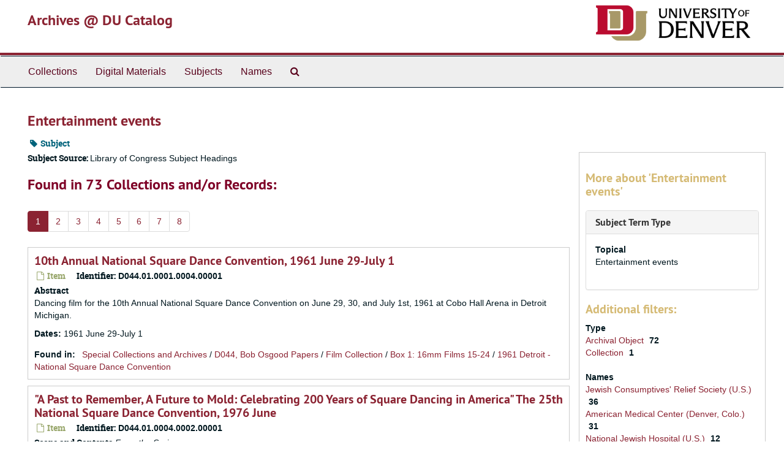

--- FILE ---
content_type: text/html;charset=utf-8
request_url: https://duarchives.coalliance.org/subjects/2294
body_size: 49681
content:
<!DOCTYPE html>
<html lang="en">
<head>
	<meta charset="utf-8"/>
	<meta http-equiv="X-UA-Compatible" content="IE=edge"/>
	<meta name="viewport" content="width=device-width, initial-scale=1">
	<link href="/favicon.ico" rel="shortcut icon" type="image/x-icon" />
	<title>Entertainment events | Archives @ DU Catalog</title>
	<meta name="csrf-param" content="authenticity_token" />
<meta name="csrf-token" content="Pu-SDn6yZcm0ppYHoJKRg_MEWsFPe30q-bwY9mNmI5y2UQEr_U4WC2q0Xy8SdJhBJj_UuMtJITrh4CfLQliFzQ" />

		<meta name="referrer" content="origin-when-cross-origin" />

	<script>
	 var APP_PATH = '/';
	</script>

	<link rel="stylesheet" media="all" href="/assets/application-a9909f6b91186d69a51ae28e231b8a11ccace76131ebb1f12bf30936f20d7ecb.css" />
	<script src="/assets/application-10c479352ab716b4eeac2a9edc118309dc5133cffff68285ca5df4373c98c637.js"></script>

	

			<!-- Begin plugin layout -->
			<link rel="stylesheet" media="screen" href="/assets/stylesheets/local.css" />

<!-- Global site tag (gtag.js) - Google Analytics -->
<script async src="https://www.googletagmanager.com/gtag/js?id=UA-10614684-13"></script>
<script>
  window.dataLayer = window.dataLayer || [];
  function gtag(){dataLayer.push(arguments);}
  gtag('js', new Date());

  gtag('config', "UA-10614684-13");
</script>

			<!-- End plugin layout -->

<!-- HTML5 shim and Respond.js for IE8 support of HTML5 elements and media queries -->
<!-- WARNING: Respond.js doesn't work if you view the page via file:// -->
<!--[if lt IE 9]>
	<script src="https://oss.maxcdn.com/html5shiv/3.7.3/html5shiv.min.js"></script>
	<script src="https://oss.maxcdn.com/respond/1.4.2/respond.min.js"></script>
<![endif]-->
</head>

<body>
	<div class="skipnav">
  <a class="sr-only sr-only-focusable" href="#maincontent">Skip to main content</a>
</div>


	<div class="container-fluid no-pad">
		<section id="header">
  <div class="row">
    <div class="col-sm-9 h1">
      <a title="Return to the DU Special Collections home page" href="https://duarchives.coalliance.org"> Archives @ DU Catalog</a>
    </div>
    <div class="col-sm-3 hidden-xs"><img class="logo" src="https://duarchives.coalliance.org/assets/UniversityOfDenver-Signature.png" alt="University of Denver" /></div>
  </div>
</section>

		<section id="navigation">
  <nav class="navbar navbar-default" aria-label="top-level navigation">
    <div class="container-fluid navbar-header top-bar">
      <button type="button" class="navbar-toggle collapsed" data-toggle="collapse" data-target="#collapsemenu"
              aria-expanded="false">
        <span class="sr-only">Toggle Navigation</span>
        <span class="icon-bar"></span>
        <span class="icon-bar"></span>
        <span class="icon-bar"></span>
      </button>
      <div class="collapse navbar-collapse" id="collapsemenu">
        <ul class="nav nav navbar-nav">
            <li><a href="/repositories/resources">Collections</a></li>
            <li><a href="/objects?limit=digital_object">Digital Materials</a></li>
            <li><a href="/subjects">Subjects</a></li>
            <li><a href="/agents">Names</a></li>
            <li><a href="/search?reset=true" title="Search Special Collections and Archives">
                <span class="fa fa-search" aria-hidden="true"></span>
                <span class="sr-only">Search Special Collections and Archives</span>
              </a>
            </li>
        </ul>
      </div>
    </div>
  </nav>
</section>

	</div>

	<section id="content" class="container-fluid">
		<a name="maincontent" id="maincontent"></a>
		
		<div id="main-content">
  <div class="row" id="info_row">
    <div class="information col-sm-7">
      

<h1>
    Entertainment events
</h1>


<div class="badge-and-identifier">
  <div class="record-type-badge subject">
    <i class="fa fa-tag"></i>&#160;Subject 
  </div>
</div>

    </div>
    <div class="page_actions col-sm-5 right">
      <div title="Page Actions" class="text-right">
 <ul class="list-inline">
      <li class="large-badge  align-center">
              <a id="staff-link" href="#" class="btn btn-default hide" target="_blank">
        <i class="fa fa-pencil fa-3x"></i>
        <br/>
        Staff Only
    </a>

      </li>
 </ul>
</div>

    </div>
  </div>
  <div class="row">
    <div class="information col-sm-9">
      <div class="clear">
        <span class="inline-label clear">Subject Source: </span>Library of Congress Subject Headings
      </div>
        <h2>Found in 73 Collections and/or Records:</h2>
  <div id="paging">
  
  <ul class="pagination">
        <li class="active"><a href="#">1</a></li>
        <li><a href="/subjects/2294?&page=2">2</a></li>
        <li><a href="/subjects/2294?&page=3">3</a></li>
        <li><a href="/subjects/2294?&page=4">4</a></li>
        <li><a href="/subjects/2294?&page=5">5</a></li>
        <li><a href="/subjects/2294?&page=6">6</a></li>
        <li><a href="/subjects/2294?&page=7">7</a></li>
        <li><a href="/subjects/2294?&page=8">8</a></li>
</ul>
</div>

       <div class="recordrow" style="clear:both" data-uri="/repositories/2/archival_objects/72419">
     

<h3>
    <a class="record-title" href="/repositories/2/archival_objects/72419">
      10th Annual National Square Dance Convention, 1961 June 29-July 1
    </a>
</h3>


<div class="badge-and-identifier">
  <div class="record-type-badge archival_object">
    <i class="fa fa-file-o"></i>&#160;Item 
  </div>
    <div class="identifier">
      <span class="id-label">Identifier:</span>&#160;<span class="component">D044.01.0001.0004.00001</span>
    </div>
</div>

     <div class="recordsummary" style="clear:both">

          <div class="abstract single_note"><span class='inline-label'>Abstract</span>
	     <p>Dancing film for the 10th Annual National Square Dance Convention on June 29, 30, and July 1st, 1961 at Cobo Hall Arena in Detroit Michigan.</p>
          </div>

      <div class="dates">

          <strong><span class="translation_missing" title="translation missing: en.dates">Dates</span>: </strong>
        1961 June 29-July 1
      </div>

      <div class="result_context">
        <strong>Found in: </strong>
        <span  class="repo_name">
          <a href="/repositories/2">Special Collections and Archives</a>
        </span>

            /
            <span class="ancestor">
            <a href="/repositories/2/resources/216">D044, Bob Osgood Papers</a>
            </span>
            /
            <span class="ancestor">
            <a href="/repositories/2/archival_objects/175">Film Collection</a>
            </span>
            /
            <span class="ancestor">
            <a href="/repositories/2/archival_objects/8958">Box 1: 16mm Films 15-24</a>
            </span>
            /
            <span class="ancestor">
            <a href="/repositories/2/archival_objects/49944">1961 Detroit - National Square Dance Convention</a>
            </span>
      </div>



   </div>

   </div>

       <div class="recordrow" style="clear:both" data-uri="/repositories/2/archival_objects/72429">
     

<h3>
    <a class="record-title" href="/repositories/2/archival_objects/72429">
      "A Past to Remember, A Future to Mold: Celebrating 200 Years of Square Dancing in America"  The 25th National Square Dance Convention, 1976 June
    </a>
</h3>


<div class="badge-and-identifier">
  <div class="record-type-badge archival_object">
    <i class="fa fa-file-o"></i>&#160;Item 
  </div>
    <div class="identifier">
      <span class="id-label">Identifier:</span>&#160;<span class="component">D044.01.0004.0002.00001</span>
    </div>
</div>

     <div class="recordsummary" style="clear:both">

          <div class="abstract single_note"><span class='inline-label'>Scope and Contents</span>
              <span class="inherit">From the Series:</span>
	     <p>This series includes: 16mm films, 8mm films, and VHS films in 8 boxes.</p>
          </div>

      <div class="dates">

          <strong><span class="translation_missing" title="translation missing: en.dates">Dates</span>: </strong>
        1976 June
      </div>

      <div class="result_context">
        <strong>Found in: </strong>
        <span  class="repo_name">
          <a href="/repositories/2">Special Collections and Archives</a>
        </span>

            /
            <span class="ancestor">
            <a href="/repositories/2/resources/216">D044, Bob Osgood Papers</a>
            </span>
            /
            <span class="ancestor">
            <a href="/repositories/2/archival_objects/175">Film Collection</a>
            </span>
            /
            <span class="ancestor">
            <a href="/repositories/2/archival_objects/8961">Box 4: 16mm Films 1-6</a>
            </span>
            /
            <span class="ancestor">
            <a href="/repositories/2/archival_objects/49955">"A Past to Remember, A Future to Mold: Celebrating 200 Years of Square Dancing in America"  The 25th National Square Dance Convention</a>
            </span>
      </div>



   </div>

   </div>

       <div class="recordrow" style="clear:both" data-uri="/repositories/2/archival_objects/192945">
     

<h3>
    <a class="record-title" href="/repositories/2/archival_objects/192945">
      Acrobat with Gentlemen, Circa 1960
    </a>
</h3>


<div class="badge-and-identifier">
  <div class="record-type-badge archival_object">
    <i class="fa fa-file-o"></i>&#160;File 
  </div>
    <div class="identifier">
      <span class="id-label">Identifier:</span>&#160;<span class="component">B005.07.0236.0014.00004</span>
    </div>
</div>

     <div class="recordsummary" style="clear:both">

          <div class="abstract single_note"><span class='inline-label'>Abstract</span>
	     <p>One (1) photograph of an acrobat posing with four (4) gentlemen.</p>
          </div>

      <div class="dates">

          <strong><span class="translation_missing" title="translation missing: en.dates">Dates</span>: </strong>
        Circa 1960
      </div>

      <div class="result_context">
        <strong>Found in: </strong>
        <span  class="repo_name">
          <a href="/repositories/2">Special Collections and Archives</a>
        </span>

            /
            <span class="ancestor">
            <a href="/repositories/2/resources/497">B005, National Jewish Hospital Records</a>
            </span>
            /
            <span class="ancestor">
            <a href="/repositories/2/archival_objects/449">Material Culture, Photographs and Scrapbooks</a>
            </span>
            /
            <span class="ancestor">
            <a href="/repositories/2/archival_objects/10352">Box 236 (Photographs)</a>
            </span>
            /
            <span class="ancestor">
            <a href="/repositories/2/archival_objects/14580">Tex Ritter and Acrobat Trio</a>
            </span>
      </div>



   </div>

   </div>

       <div class="recordrow" style="clear:both" data-uri="/repositories/2/archival_objects/72438">
     

<h3>
    <a class="record-title" href="/repositories/2/archival_objects/72438">
      "Asilomar '73" - uncut, circa 1973 July 22-27
    </a>
</h3>


<div class="badge-and-identifier">
  <div class="record-type-badge archival_object">
    <i class="fa fa-file-o"></i>&#160;Item 
  </div>
    <div class="identifier">
      <span class="id-label">Identifier:</span>&#160;<span class="component">D044.01.0007.0001.00001</span>
    </div>
</div>

     <div class="recordsummary" style="clear:both">

          <div class="abstract single_note"><span class='inline-label'>Abstract</span>
	     <p>Daytime and evening sessions featuring these leaders in workshops and fun dancing. Don Armstrong will provide the ultimate in Contra Dancing, Bruce Johnson and Bob Van Antwerp will "pleasure" you with Squares, Bob and Becky Osgood will bring you Special Fun Events and all of this will be complemented by the Round Dancing enjoyment of Manning and Nita Smith.</p>
          </div>

      <div class="dates">

          <strong><span class="translation_missing" title="translation missing: en.dates">Dates</span>: </strong>
        circa 1973 July 22-27
      </div>

      <div class="result_context">
        <strong>Found in: </strong>
        <span  class="repo_name">
          <a href="/repositories/2">Special Collections and Archives</a>
        </span>

            /
            <span class="ancestor">
            <a href="/repositories/2/resources/216">D044, Bob Osgood Papers</a>
            </span>
            /
            <span class="ancestor">
            <a href="/repositories/2/archival_objects/175">Film Collection</a>
            </span>
            /
            <span class="ancestor">
            <a href="/repositories/2/archival_objects/8964">Box 7: 16mm Films 44-49, 7a</a>
            </span>
            /
            <span class="ancestor">
            <a href="/repositories/2/archival_objects/49968">"Asilomar '73" - uncut</a>
            </span>
      </div>



   </div>

   </div>

       <div class="recordrow" style="clear:both" data-uri="/repositories/2/archival_objects/69732">
     

<h3>
    <a class="record-title" href="/repositories/2/archival_objects/69732">
      Banquet for Auxiliaries and Board Members of the Jewish Consumptives' Relief Society, between 1950-1970
    </a>
</h3>


<div class="badge-and-identifier">
  <div class="record-type-badge archival_object">
    <i class="fa fa-file-o"></i>&#160;Item 
  </div>
    <div class="identifier">
      <span class="id-label">Identifier:</span>&#160;<span class="component">B063.03.0036.00009</span>
    </div>
</div>

     <div class="recordsummary" style="clear:both">

          <div class="abstract single_note"><span class='inline-label'>Abstract</span>
             A dinner banquet for auxiliaries and board members of the Jewish Consumptives' Relief Society (JCRS) that was held in the main dining room at the JCRS. Pictured are Noah W. Allen, J.A. Sharoff, Israel Friedman, Ben Friedland, Mr. and Mrs. Ben Perlmutter, Mrs. Israel Friedman, Mr. and Mrs. Dave Abramson. The JCRS was a sanatorium for tuberculosis patients that was founded in 1904 by a group of immigrant Jewish workingmen along with the support of several leading physicians and rabbis in...
          </div>

      <div class="dates">

          <strong><span class="translation_missing" title="translation missing: en.dates">Dates</span>: </strong>
        between 1950-1970
      </div>

      <div class="result_context">
        <strong>Found in: </strong>
        <span  class="repo_name">
          <a href="/repositories/2">Special Collections and Archives</a>
        </span>

            /
            <span class="ancestor">
            <a href="/repositories/2/resources/1">B063, Beck Archives Photograph Collection</a>
            </span>
            /
            <span class="ancestor">
            <a href="/repositories/2/archival_objects/3">Health Care and Philanthropy</a>
            </span>
            /
            <span class="ancestor">
            <a href="/repositories/2/archival_objects/9193">Box 36</a>
            </span>
      </div>



   </div>

   </div>

       <div class="recordrow" style="clear:both" data-uri="/repositories/2/archival_objects/69735">
     

<h3>
    <a class="record-title" href="/repositories/2/archival_objects/69735">
      Banquet for Auxiliaries and Board Members of the Jewish Consumptives' Relief Society and American Medical Center, between 1950-1970
    </a>
</h3>


<div class="badge-and-identifier">
  <div class="record-type-badge archival_object">
    <i class="fa fa-file-o"></i>&#160;Item 
  </div>
    <div class="identifier">
      <span class="id-label">Identifier:</span>&#160;<span class="component">B063.03.0036.00012</span>
    </div>
</div>

     <div class="recordsummary" style="clear:both">

          <div class="abstract single_note"><span class='inline-label'>Abstract</span>
             A dinner banquet for auxiliaries of the Jewish Consumptives' Relief Society (JCRS) and American Medical Center (AMC). Pictured are Mr. and Mrs. Sam Chutkow with Mr. and Mrs. Charles Winocur. AMC was located on the grounds of the former Jewish Consumptives' Relief Society (JCRS). The JCRS was a sanatorium for tuberculosis patients that was founded in 1904 by a group of immigrant Jewish workingmen along with the support of several leading physicians and rabbis in Denver, Colorado. The...
          </div>

      <div class="dates">

          <strong><span class="translation_missing" title="translation missing: en.dates">Dates</span>: </strong>
        between 1950-1970
      </div>

      <div class="result_context">
        <strong>Found in: </strong>
        <span  class="repo_name">
          <a href="/repositories/2">Special Collections and Archives</a>
        </span>

            /
            <span class="ancestor">
            <a href="/repositories/2/resources/1">B063, Beck Archives Photograph Collection</a>
            </span>
            /
            <span class="ancestor">
            <a href="/repositories/2/archival_objects/3">Health Care and Philanthropy</a>
            </span>
            /
            <span class="ancestor">
            <a href="/repositories/2/archival_objects/9193">Box 36</a>
            </span>
      </div>



   </div>

   </div>

       <div class="recordrow" style="clear:both" data-uri="/repositories/2/archival_objects/69736">
     

<h3>
    <a class="record-title" href="/repositories/2/archival_objects/69736">
      Banquet for Auxiliaries and Board Members of the Jewish Consumptives' Relief Society and American Medical Center, between 1950-1970
    </a>
</h3>


<div class="badge-and-identifier">
  <div class="record-type-badge archival_object">
    <i class="fa fa-file-o"></i>&#160;Item 
  </div>
    <div class="identifier">
      <span class="id-label">Identifier:</span>&#160;<span class="component">B063.03.0036.00013</span>
    </div>
</div>

     <div class="recordsummary" style="clear:both">

          <div class="abstract single_note"><span class='inline-label'>Abstract</span>
             A dinner banquet for auxiliaries of the Jewish Consumptives' Relief Society (JCRS) and American Medical Center (AMC). Pictured are David Abramson and Henry Rubenstein. AMC was located on the grounds of the former Jewish Consumptives' Relief Society (JCRS). The JCRS was a sanatorium for tuberculosis patients that was founded in 1904 by a group of immigrant Jewish workingmen along with the support of several leading physicians and rabbis in Denver, Colorado. The sanatorium was located on West...
          </div>

      <div class="dates">

          <strong><span class="translation_missing" title="translation missing: en.dates">Dates</span>: </strong>
        between 1950-1970
      </div>

      <div class="result_context">
        <strong>Found in: </strong>
        <span  class="repo_name">
          <a href="/repositories/2">Special Collections and Archives</a>
        </span>

            /
            <span class="ancestor">
            <a href="/repositories/2/resources/1">B063, Beck Archives Photograph Collection</a>
            </span>
            /
            <span class="ancestor">
            <a href="/repositories/2/archival_objects/3">Health Care and Philanthropy</a>
            </span>
            /
            <span class="ancestor">
            <a href="/repositories/2/archival_objects/9193">Box 36</a>
            </span>
      </div>



   </div>

   </div>

       <div class="recordrow" style="clear:both" data-uri="/repositories/2/archival_objects/69733">
     

<h3>
    <a class="record-title" href="/repositories/2/archival_objects/69733">
      Banquet for Auxiliaries of the Jewish Consumptives' Relief Society and American Medical Center, between 1950-1970
    </a>
</h3>


<div class="badge-and-identifier">
  <div class="record-type-badge archival_object">
    <i class="fa fa-file-o"></i>&#160;Item 
  </div>
    <div class="identifier">
      <span class="id-label">Identifier:</span>&#160;<span class="component">B063.03.0036.00010</span>
    </div>
</div>

     <div class="recordsummary" style="clear:both">

          <div class="abstract single_note"><span class='inline-label'>Abstract</span>
	     <p>A dinner banquet for auxiliaries of the Jewish Consumptives' Relief Society (JCRS). Pictured are Dr. and Mrs. William Klein and at the second table Ben Friedland with Mr. and Mrs. Henry Schwartz. The JCRS was a sanatorium for tuberculosis patients that was founded in 1904 by a group of immigrant Jewish workingmen along with the support of several leading physicians and rabbis in Denver, Colorado. The sanatorium was located on West Colfax Avenue just outside of Denver.</p>
          </div>

      <div class="dates">

          <strong><span class="translation_missing" title="translation missing: en.dates">Dates</span>: </strong>
        between 1950-1970
      </div>

      <div class="result_context">
        <strong>Found in: </strong>
        <span  class="repo_name">
          <a href="/repositories/2">Special Collections and Archives</a>
        </span>

            /
            <span class="ancestor">
            <a href="/repositories/2/resources/1">B063, Beck Archives Photograph Collection</a>
            </span>
            /
            <span class="ancestor">
            <a href="/repositories/2/archival_objects/3">Health Care and Philanthropy</a>
            </span>
            /
            <span class="ancestor">
            <a href="/repositories/2/archival_objects/9193">Box 36</a>
            </span>
      </div>



   </div>

   </div>

       <div class="recordrow" style="clear:both" data-uri="/repositories/2/archival_objects/69734">
     

<h3>
    <a class="record-title" href="/repositories/2/archival_objects/69734">
      Banquet for Auxiliaries of the Jewish Consumptives' Relief Society and American Medical Center, between 1950-1970
    </a>
</h3>


<div class="badge-and-identifier">
  <div class="record-type-badge archival_object">
    <i class="fa fa-file-o"></i>&#160;Item 
  </div>
    <div class="identifier">
      <span class="id-label">Identifier:</span>&#160;<span class="component">B063.03.0036.00011</span>
    </div>
</div>

     <div class="recordsummary" style="clear:both">

          <div class="abstract single_note"><span class='inline-label'>Abstract</span>
             A dinner banquet for auxiliaries of the Jewish Consumptives' Relief Society (JCRS) and American Medical Center (AMC). Pictured are Robert Gamzey, Mrs. Harvey Kaminsky, Charles Winocur, Noah W. Allen, David L. Abramson. AMC was located on the grounds of the former Jewish Consumptives' Relief Society (JCRS). The JCRS was a sanatorium for tuberculosis patients that was founded in 1904 by a group of immigrant Jewish workingmen along with the support of several leading physicians and rabbis in...
          </div>

      <div class="dates">

          <strong><span class="translation_missing" title="translation missing: en.dates">Dates</span>: </strong>
        between 1950-1970
      </div>

      <div class="result_context">
        <strong>Found in: </strong>
        <span  class="repo_name">
          <a href="/repositories/2">Special Collections and Archives</a>
        </span>

            /
            <span class="ancestor">
            <a href="/repositories/2/resources/1">B063, Beck Archives Photograph Collection</a>
            </span>
            /
            <span class="ancestor">
            <a href="/repositories/2/archival_objects/3">Health Care and Philanthropy</a>
            </span>
            /
            <span class="ancestor">
            <a href="/repositories/2/archival_objects/9193">Box 36</a>
            </span>
      </div>



   </div>

   </div>

       <div class="recordrow" style="clear:both" data-uri="/repositories/2/archival_objects/69731">
     

<h3>
    <a class="record-title" href="/repositories/2/archival_objects/69731">
      Banquet for JCRS and AMC Auxiliaries, between 1940-1970
    </a>
</h3>


<div class="badge-and-identifier">
  <div class="record-type-badge archival_object">
    <i class="fa fa-file-o"></i>&#160;Item 
  </div>
    <div class="identifier">
      <span class="id-label">Identifier:</span>&#160;<span class="component">B063.03.0036.00008</span>
    </div>
</div>

     <div class="recordsummary" style="clear:both">

          <div class="abstract single_note"><span class='inline-label'>Abstract</span>
             A dinner banquet for auxiliaries of the Jewish Consumptives' Relief Society (JCRS) or American Medical Center (AMC). Pictured are Ben and Belle Perlmutter, as well as William Alterman. AMC was located on the grounds of the former Jewish Consumptives' Relief Society (JCRS). The JCRS was a sanatorium for tuberculosis patients that was founded in 1904 by a group of immigrant Jewish workingmen along with the support of several leading physicians and rabbis in Denver, Colorado. The sanatorium was...
          </div>

      <div class="dates">

          <strong><span class="translation_missing" title="translation missing: en.dates">Dates</span>: </strong>
        between 1940-1970
      </div>

      <div class="result_context">
        <strong>Found in: </strong>
        <span  class="repo_name">
          <a href="/repositories/2">Special Collections and Archives</a>
        </span>

            /
            <span class="ancestor">
            <a href="/repositories/2/resources/1">B063, Beck Archives Photograph Collection</a>
            </span>
            /
            <span class="ancestor">
            <a href="/repositories/2/archival_objects/3">Health Care and Philanthropy</a>
            </span>
            /
            <span class="ancestor">
            <a href="/repositories/2/archival_objects/9193">Box 36</a>
            </span>
      </div>



   </div>

   </div>

  <div id="paging">
  
  <ul class="pagination">
        <li class="active"><a href="#">1</a></li>
        <li><a href="/subjects/2294?&page=2">2</a></li>
        <li><a href="/subjects/2294?&page=3">3</a></li>
        <li><a href="/subjects/2294?&page=4">4</a></li>
        <li><a href="/subjects/2294?&page=5">5</a></li>
        <li><a href="/subjects/2294?&page=6">6</a></li>
        <li><a href="/subjects/2294?&page=7">7</a></li>
        <li><a href="/subjects/2294?&page=8">8</a></li>
</ul>
</div>


    </div>
    <div id="sidebar" class="col-sm-3 sidebar sidebar-container">
      <h3>More about 'Entertainment events'</h3>
      <div class="acc_holder clear" >
        <div class="panel-group" id="res_accordion">
              <div class="panel panel-default">
    <div class="panel-heading">
      <h2 class="panel-title">
        <a class="accordion-toggle" data-toggle="collapse"  href="#subject_terms" aria-expanded="true">
          <span class="translation_missing" title="translation missing: en.subject_term_type">Subject Term Type</span>
        </a>
      </h2>
    </div>
    <div id="subject_terms" class="panel-collapse collapse note_panel in">
      <div class="panel-body">
        <dl>
    <dt>Topical</dt>
    <dd>Entertainment events</dd>
</dl>
      </div>
    </div>
  </div>

        </div>
      </div>
      <script type="text/javascript" >
        initialize_accordion(".note_panel", "Expand All" , "Collapse All", true);
      </script>
        
<div class="filters">
</div>

<h3>Additional filters: </h3>
<dl id="facets">



    <dt>Type</dt>
      <dd>
        <a href="/subjects/2294?&amp;filter_fields[]=primary_type&amp;filter_values[]=archival_object"
           rel="nofollow"
           title="Filter By 'Archival Object'">
          Archival Object
        </a>
        <span class="recordnumber">72</span>
      </dd>
      <dd>
        <a href="/subjects/2294?&amp;filter_fields[]=primary_type&amp;filter_values[]=resource"
           rel="nofollow"
           title="Filter By 'Collection'">
          Collection
        </a>
        <span class="recordnumber">1</span>
      </dd>
    <span class="type-spacer">&nbsp;</span>

    <dt>Names</dt>
      <dd>
        <a href="/subjects/2294?&amp;filter_fields[]=published_agents&amp;filter_values[]=Jewish+Consumptives%27+Relief+Society+%28U.S.%29"
           rel="nofollow"
           title="Filter By 'Jewish Consumptives&#39; Relief Society (U.S.)'">
          Jewish Consumptives&#39; Relief Society (U.S.)
        </a>
        <span class="recordnumber">36</span>
      </dd>
      <dd>
        <a href="/subjects/2294?&amp;filter_fields[]=published_agents&amp;filter_values[]=American+Medical+Center+%28Denver%2C+Colo.%29"
           rel="nofollow"
           title="Filter By 'American Medical Center (Denver, Colo.)'">
          American Medical Center (Denver, Colo.)
        </a>
        <span class="recordnumber">31</span>
      </dd>
      <dd>
        <a href="/subjects/2294?&amp;filter_fields[]=published_agents&amp;filter_values[]=National+Jewish+Hospital+%28U.S.%29"
           rel="nofollow"
           title="Filter By 'National Jewish Hospital (U.S.)'">
          National Jewish Hospital (U.S.)
        </a>
        <span class="recordnumber">12</span>
      </dd>
      <dd>
        <a href="/subjects/2294?&amp;filter_fields[]=published_agents&amp;filter_values[]=Mile+High+Photo+Company+%28Denver%2C+Colo.%29"
           rel="nofollow"
           title="Filter By 'Mile High Photo Company (Denver, Colo.)'">
          Mile High Photo Company (Denver, Colo.)
        </a>
        <span class="recordnumber">10</span>
      </dd>
      <dd>
        <a href="/subjects/2294?&amp;filter_fields[]=published_agents&amp;filter_values[]=Albert+O.+Corwin+Commercial+Photographs"
           rel="nofollow"
           title="Filter By 'Albert O. Corwin Commercial Photographs'">
          Albert O. Corwin Commercial Photographs
        </a>
        <span class="recordnumber">8</span>
      </dd>
        <div class="more-facets">
          <span class="more btn">&or; more</span>
          <div class="below-the-fold">
      <dd>
        <a href="/subjects/2294?&amp;filter_fields[]=published_agents&amp;filter_values[]=Mary+Harris+Auditorium+%28Spivak%2C+Colo.%29"
           rel="nofollow"
           title="Filter By 'Mary Harris Auditorium (Spivak, Colo.)'">
          Mary Harris Auditorium (Spivak, Colo.)
        </a>
        <span class="recordnumber">8</span>
      </dd>
      <dd>
        <a href="/subjects/2294?&amp;filter_fields[]=published_agents&amp;filter_values[]=Payne%2C+John"
           rel="nofollow"
           title="Filter By 'Payne, John'">
          Payne, John
        </a>
        <span class="recordnumber">7</span>
      </dd>
      <dd>
        <a href="/subjects/2294?&amp;filter_fields[]=published_agents&amp;filter_values[]=Osgood%2C+Bob"
           rel="nofollow"
           title="Filter By 'Osgood, Bob'">
          Osgood, Bob
        </a>
        <span class="recordnumber">5</span>
      </dd>
      <dd>
        <a href="/subjects/2294?&amp;filter_fields[]=published_agents&amp;filter_values[]=Abramson%2C+David"
           rel="nofollow"
           title="Filter By 'Abramson, David'">
          Abramson, David
        </a>
        <span class="recordnumber">3</span>
      </dd>
      <dd>
        <a href="/subjects/2294?&amp;filter_fields[]=published_agents&amp;filter_values[]=Sets+in+Order+American+Square+Dance+Society"
           rel="nofollow"
           title="Filter By 'Sets in Order American Square Dance Society'">
          Sets in Order American Square Dance Society
        </a>
        <span class="recordnumber">3</span>
      </dd>
      <dd>
        <a href="/subjects/2294?&amp;filter_fields[]=published_agents&amp;filter_values[]=Sharoff%2C+J.+A.%2C+1907-1967"
           rel="nofollow"
           title="Filter By 'Sharoff, J. A., 1907-1967'">
          Sharoff, J. A., 1907-1967
        </a>
        <span class="recordnumber">3</span>
      </dd>
      <dd>
        <a href="/subjects/2294?&amp;filter_fields[]=published_agents&amp;filter_values[]=Allen%2C+Barbara+Jo%2C+1906-1974"
           rel="nofollow"
           title="Filter By 'Allen, Barbara Jo, 1906-1974'">
          Allen, Barbara Jo, 1906-1974
        </a>
        <span class="recordnumber">2</span>
      </dd>
      <dd>
        <a href="/subjects/2294?&amp;filter_fields[]=published_agents&amp;filter_values[]=Allen%2C+Noah+W."
           rel="nofollow"
           title="Filter By 'Allen, Noah W.'">
          Allen, Noah W.
        </a>
        <span class="recordnumber">2</span>
      </dd>
      <dd>
        <a href="/subjects/2294?&amp;filter_fields[]=published_agents&amp;filter_values[]=Colonna%2C+Jerry%2C+1904-1986"
           rel="nofollow"
           title="Filter By 'Colonna, Jerry, 1904-1986'">
          Colonna, Jerry, 1904-1986
        </a>
        <span class="recordnumber">2</span>
      </dd>
      <dd>
        <a href="/subjects/2294?&amp;filter_fields[]=published_agents&amp;filter_values[]=De+Valois%2C+Ninette%2C+1898-2001"
           rel="nofollow"
           title="Filter By 'De Valois, Ninette, 1898-2001'">
          De Valois, Ninette, 1898-2001
        </a>
        <span class="recordnumber">2</span>
      </dd>
      <dd>
        <a href="/subjects/2294?&amp;filter_fields[]=published_agents&amp;filter_values[]=Fadler%2C+Joe"
           rel="nofollow"
           title="Filter By 'Fadler, Joe'">
          Fadler, Joe
        </a>
        <span class="recordnumber">2</span>
      </dd>
      <dd>
        <a href="/subjects/2294?&amp;filter_fields[]=published_agents&amp;filter_values[]=Friedland%2C+Ben"
           rel="nofollow"
           title="Filter By 'Friedland, Ben'">
          Friedland, Ben
        </a>
        <span class="recordnumber">2</span>
      </dd>
      <dd>
        <a href="/subjects/2294?&amp;filter_fields[]=published_agents&amp;filter_values[]=Hope%2C+Bob%2C+1903-2003"
           rel="nofollow"
           title="Filter By 'Hope, Bob, 1903-2003'">
          Hope, Bob, 1903-2003
        </a>
        <span class="recordnumber">2</span>
      </dd>
      <dd>
        <a href="/subjects/2294?&amp;filter_fields[]=published_agents&amp;filter_values[]=Kaminsky%2C+Ann%2C+1905-1988"
           rel="nofollow"
           title="Filter By 'Kaminsky, Ann, 1905-1988'">
          Kaminsky, Ann, 1905-1988
        </a>
        <span class="recordnumber">2</span>
      </dd>
      <dd>
        <a href="/subjects/2294?&amp;filter_fields[]=published_agents&amp;filter_values[]=Klein%2C+William"
           rel="nofollow"
           title="Filter By 'Klein, William'">
          Klein, William
        </a>
        <span class="recordnumber">2</span>
      </dd>
      <dd>
        <a href="/subjects/2294?&amp;filter_fields[]=published_agents&amp;filter_values[]=Oberfelder%2C+Arthur+M.%2C+1890+or+1891-1954"
           rel="nofollow"
           title="Filter By 'Oberfelder, Arthur M., 1890 or 1891-1954'">
          Oberfelder, Arthur M., 1890 or 1891-1954
        </a>
        <span class="recordnumber">2</span>
      </dd>
      <dd>
        <a href="/subjects/2294?&amp;filter_fields[]=published_agents&amp;filter_values[]=Romano%2C+Tony%2C+1915-2005"
           rel="nofollow"
           title="Filter By 'Romano, Tony, 1915-2005'">
          Romano, Tony, 1915-2005
        </a>
        <span class="recordnumber">2</span>
      </dd>
      <dd>
        <a href="/subjects/2294?&amp;filter_fields[]=published_agents&amp;filter_values[]=Thaler%2C+J."
           rel="nofollow"
           title="Filter By 'Thaler, J.'">
          Thaler, J.
        </a>
        <span class="recordnumber">2</span>
      </dd>
      <dd>
        <a href="/subjects/2294?&amp;filter_fields[]=published_agents&amp;filter_values[]=Traub%2C+Hazel"
           rel="nofollow"
           title="Filter By 'Traub, Hazel'">
          Traub, Hazel
        </a>
        <span class="recordnumber">2</span>
      </dd>
      <dd>
        <a href="/subjects/2294?&amp;filter_fields[]=published_agents&amp;filter_values[]=Winocur%2C+Charles+%28Charles+C.%29%2C+1905-1968"
           rel="nofollow"
           title="Filter By 'Winocur, Charles (Charles C.), 1905-1968'">
          Winocur, Charles (Charles C.), 1905-1968
        </a>
        <span class="recordnumber">2</span>
      </dd>
      <dd>
        <a href="/subjects/2294?&amp;filter_fields[]=published_agents&amp;filter_values[]=Winocur%2C+Esther+%28Esther+Ila%29%2C+1905-1988"
           rel="nofollow"
           title="Filter By 'Winocur, Esther (Esther Ila), 1905-1988'">
          Winocur, Esther (Esther Ila), 1905-1988
        </a>
        <span class="recordnumber">2</span>
      </dd>
      <dd>
        <a href="/subjects/2294?&amp;filter_fields[]=published_agents&amp;filter_values[]=AMC+Cancer+Research+Center+%28Denver%2C+Colo.%29"
           rel="nofollow"
           title="Filter By 'AMC Cancer Research Center (Denver, Colo.)'">
          AMC Cancer Research Center (Denver, Colo.)
        </a>
        <span class="recordnumber">1</span>
      </dd>
      <dd>
        <a href="/subjects/2294?&amp;filter_fields[]=published_agents&amp;filter_values[]=Abrams%2C+Jeanne+E.%2C+1951-"
           rel="nofollow"
           title="Filter By 'Abrams, Jeanne E., 1951-'">
          Abrams, Jeanne E., 1951-
        </a>
        <span class="recordnumber">1</span>
      </dd>
      <dd>
        <a href="/subjects/2294?&amp;filter_fields[]=published_agents&amp;filter_values[]=Abramson%2C+David%2C+Mrs."
           rel="nofollow"
           title="Filter By 'Abramson, David, Mrs.'">
          Abramson, David, Mrs.
        </a>
        <span class="recordnumber">1</span>
      </dd>
      <dd>
        <a href="/subjects/2294?&amp;filter_fields[]=published_agents&amp;filter_values[]=Academy+of+Music+%28Philadelphia%2C+Pa.%29"
           rel="nofollow"
           title="Filter By 'Academy of Music (Philadelphia, Pa.)'">
          Academy of Music (Philadelphia, Pa.)
        </a>
        <span class="recordnumber">1</span>
      </dd>
      <dd>
        <a href="/subjects/2294?&amp;filter_fields[]=published_agents&amp;filter_values[]=Alterman%2C+William"
           rel="nofollow"
           title="Filter By 'Alterman, William'">
          Alterman, William
        </a>
        <span class="recordnumber">1</span>
      </dd>
      <dd>
        <a href="/subjects/2294?&amp;filter_fields[]=published_agents&amp;filter_values[]=Armstrong%2C+Don%2C+1919-"
           rel="nofollow"
           title="Filter By 'Armstrong, Don, 1919-'">
          Armstrong, Don, 1919-
        </a>
        <span class="recordnumber">1</span>
      </dd>
      <dd>
        <a href="/subjects/2294?&amp;filter_fields[]=published_agents&amp;filter_values[]=Ashton%2C+Frederick%2C+1904-1988"
           rel="nofollow"
           title="Filter By 'Ashton, Frederick, 1904-1988'">
          Ashton, Frederick, 1904-1988
        </a>
        <span class="recordnumber">1</span>
      </dd>
      <dd>
        <a href="/subjects/2294?&amp;filter_fields[]=published_agents&amp;filter_values[]=Carson%2C+Martha+Faure"
           rel="nofollow"
           title="Filter By 'Carson, Martha Faure'">
          Carson, Martha Faure
        </a>
        <span class="recordnumber">1</span>
      </dd>
      <dd>
        <a href="/subjects/2294?&amp;filter_fields[]=published_agents&amp;filter_values[]=Channing%2C+Carol"
           rel="nofollow"
           title="Filter By 'Channing, Carol'">
          Channing, Carol
        </a>
        <span class="recordnumber">1</span>
      </dd>
      <dd>
        <a href="/subjects/2294?&amp;filter_fields[]=published_agents&amp;filter_values[]=Chutkow%2C+Sam"
           rel="nofollow"
           title="Filter By 'Chutkow, Sam'">
          Chutkow, Sam
        </a>
        <span class="recordnumber">1</span>
      </dd>
      <dd>
        <a href="/subjects/2294?&amp;filter_fields[]=published_agents&amp;filter_values[]=Chutkow%2C+Sam%2C+Mrs."
           rel="nofollow"
           title="Filter By 'Chutkow, Sam, Mrs.'">
          Chutkow, Sam, Mrs.
        </a>
        <span class="recordnumber">1</span>
      </dd>
      <dd>
        <a href="/subjects/2294?&amp;filter_fields[]=published_agents&amp;filter_values[]=Davis%2C+Sammy%2C+Jr.%2C+1925-1990"
           rel="nofollow"
           title="Filter By 'Davis, Sammy, Jr., 1925-1990'">
          Davis, Sammy, Jr., 1925-1990
        </a>
        <span class="recordnumber">1</span>
      </dd>
      <dd>
        <a href="/subjects/2294?&amp;filter_fields[]=published_agents&amp;filter_values[]=Denver+Ballet+Guild"
           rel="nofollow"
           title="Filter By 'Denver Ballet Guild'">
          Denver Ballet Guild
        </a>
        <span class="recordnumber">1</span>
      </dd>
      <dd>
        <a href="/subjects/2294?&amp;filter_fields[]=published_agents&amp;filter_values[]=Dietrich+Photo"
           rel="nofollow"
           title="Filter By 'Dietrich Photo'">
          Dietrich Photo
        </a>
        <span class="recordnumber">1</span>
      </dd>
      <dd>
        <a href="/subjects/2294?&amp;filter_fields[]=published_agents&amp;filter_values[]=Edelson%2C+Ida"
           rel="nofollow"
           title="Filter By 'Edelson, Ida'">
          Edelson, Ida
        </a>
        <span class="recordnumber">1</span>
      </dd>
      <dd>
        <a href="/subjects/2294?&amp;filter_fields[]=published_agents&amp;filter_values[]=Elman%2C+Dave%2C+1900-1967"
           rel="nofollow"
           title="Filter By 'Elman, Dave, 1900-1967'">
          Elman, Dave, 1900-1967
        </a>
        <span class="recordnumber">1</span>
      </dd>
      <dd>
        <a href="/subjects/2294?&amp;filter_fields[]=published_agents&amp;filter_values[]=Elman%2C+Mischa"
           rel="nofollow"
           title="Filter By 'Elman, Mischa'">
          Elman, Mischa
        </a>
        <span class="recordnumber">1</span>
      </dd>
      <dd>
        <a href="/subjects/2294?&amp;filter_fields[]=published_agents&amp;filter_values[]=Friedman%2C+Israel"
           rel="nofollow"
           title="Filter By 'Friedman, Israel'">
          Friedman, Israel
        </a>
        <span class="recordnumber">1</span>
      </dd>
      <dd>
        <a href="/subjects/2294?&amp;filter_fields[]=published_agents&amp;filter_values[]=Friedman%2C+Israel%2C+Mrs."
           rel="nofollow"
           title="Filter By 'Friedman, Israel, Mrs.'">
          Friedman, Israel, Mrs.
        </a>
        <span class="recordnumber">1</span>
      </dd>
      <dd>
        <a href="/subjects/2294?&amp;filter_fields[]=published_agents&amp;filter_values[]=Gamzey%2C+Robert"
           rel="nofollow"
           title="Filter By 'Gamzey, Robert'">
          Gamzey, Robert
        </a>
        <span class="recordnumber">1</span>
      </dd>
      <dd>
        <a href="/subjects/2294?&amp;filter_fields[]=published_agents&amp;filter_values[]=Garlett%2C+Eva"
           rel="nofollow"
           title="Filter By 'Garlett, Eva'">
          Garlett, Eva
        </a>
        <span class="recordnumber">1</span>
      </dd>
      <dd>
        <a href="/subjects/2294?&amp;filter_fields[]=published_agents&amp;filter_values[]=General+Rose+Memorial+Hospital"
           rel="nofollow"
           title="Filter By 'General Rose Memorial Hospital'">
          General Rose Memorial Hospital
        </a>
        <span class="recordnumber">1</span>
      </dd>
      <dd>
        <a href="/subjects/2294?&amp;filter_fields[]=published_agents&amp;filter_values[]=Hillkowitz%2C+Philip%2C+1873-1948"
           rel="nofollow"
           title="Filter By 'Hillkowitz, Philip, 1873-1948'">
          Hillkowitz, Philip, 1873-1948
        </a>
        <span class="recordnumber">1</span>
      </dd>
      <dd>
        <a href="/subjects/2294?&amp;filter_fields[]=published_agents&amp;filter_values[]=Kauvar%2C+C.+E.+Hillel%2C+Rabbi%2C+1879-1971"
           rel="nofollow"
           title="Filter By 'Kauvar, C. E. Hillel, Rabbi, 1879-1971'">
          Kauvar, C. E. Hillel, Rabbi, 1879-1971
        </a>
        <span class="recordnumber">1</span>
      </dd>
      <dd>
        <a href="/subjects/2294?&amp;filter_fields[]=published_agents&amp;filter_values[]=Klein%2C+William%2C+Mrs."
           rel="nofollow"
           title="Filter By 'Klein, William, Mrs.'">
          Klein, William, Mrs.
        </a>
        <span class="recordnumber">1</span>
      </dd>
      <dd>
        <a href="/subjects/2294?&amp;filter_fields[]=published_agents&amp;filter_values[]=Lauderwald%2C+Georgia"
           rel="nofollow"
           title="Filter By 'Lauderwald, Georgia'">
          Lauderwald, Georgia
        </a>
        <span class="recordnumber">1</span>
      </dd>
      <dd>
        <a href="/subjects/2294?&amp;filter_fields[]=published_agents&amp;filter_values[]=Masarky%2C+Bobbe+%28Bobetta+Jane+Oberfelder%29%2C+1916-1981"
           rel="nofollow"
           title="Filter By 'Masarky, Bobbe (Bobetta Jane Oberfelder), 1916-1981'">
          Masarky, Bobbe (Bobetta Jane Oberfelder), 1916-1981
        </a>
        <span class="recordnumber">1</span>
      </dd>
      <dd>
        <a href="/subjects/2294?&amp;filter_fields[]=published_agents&amp;filter_values[]=Milmoe%2C+James+O."
           rel="nofollow"
           title="Filter By 'Milmoe, James O.'">
          Milmoe, James O.
        </a>
        <span class="recordnumber">1</span>
      </dd>
      <dd>
        <a href="/subjects/2294?&amp;filter_fields[]=published_agents&amp;filter_values[]=Oberfelder%2C+Hazel%2C+1895-1978"
           rel="nofollow"
           title="Filter By 'Oberfelder, Hazel, 1895-1978'">
          Oberfelder, Hazel, 1895-1978
        </a>
        <span class="recordnumber">1</span>
      </dd>
      <dd>
        <a href="/subjects/2294?&amp;filter_fields[]=published_agents&amp;filter_values[]=Perrin%2C+Victor"
           rel="nofollow"
           title="Filter By 'Perrin, Victor'">
          Perrin, Victor
        </a>
        <span class="recordnumber">1</span>
      </dd>
      <dd>
        <a href="/subjects/2294?&amp;filter_fields[]=published_agents&amp;filter_values[]=Robinson%2C+Richard"
           rel="nofollow"
           title="Filter By 'Robinson, Richard'">
          Robinson, Richard
        </a>
        <span class="recordnumber">1</span>
      </dd>
      <dd>
        <a href="/subjects/2294?&amp;filter_fields[]=published_agents&amp;filter_values[]=Royal+Ballet"
           rel="nofollow"
           title="Filter By 'Royal Ballet'">
          Royal Ballet
        </a>
        <span class="recordnumber">1</span>
      </dd>
      <dd>
        <a href="/subjects/2294?&amp;filter_fields[]=published_agents&amp;filter_values[]=Rubenstein%2C+Henry+%28Ruby%29"
           rel="nofollow"
           title="Filter By 'Rubenstein, Henry (Ruby)'">
          Rubenstein, Henry (Ruby)
        </a>
        <span class="recordnumber">1</span>
      </dd>
      <dd>
        <a href="/subjects/2294?&amp;filter_fields[]=published_agents&amp;filter_values[]=Sadler%27s+Wells+Royal+Ballet"
           rel="nofollow"
           title="Filter By 'Sadler&#39;s Wells Royal Ballet'">
          Sadler&#39;s Wells Royal Ballet
        </a>
        <span class="recordnumber">1</span>
      </dd>
      <dd>
        <a href="/subjects/2294?&amp;filter_fields[]=published_agents&amp;filter_values[]=Schwartz%2C+Henry+J."
           rel="nofollow"
           title="Filter By 'Schwartz, Henry J.'">
          Schwartz, Henry J.
        </a>
        <span class="recordnumber">1</span>
      </dd>
      <dd>
        <a href="/subjects/2294?&amp;filter_fields[]=published_agents&amp;filter_values[]=Schwartz%2C+Henry%2C+Mrs."
           rel="nofollow"
           title="Filter By 'Schwartz, Henry, Mrs.'">
          Schwartz, Henry, Mrs.
        </a>
        <span class="recordnumber">1</span>
      </dd>
      <dd>
        <a href="/subjects/2294?&amp;filter_fields[]=published_agents&amp;filter_values[]=Wolf%2C+Dora"
           rel="nofollow"
           title="Filter By 'Wolf, Dora'">
          Wolf, Dora
        </a>
        <span class="recordnumber">1</span>
      </dd>
      <dd>
        <a href="/subjects/2294?&amp;filter_fields[]=published_agents&amp;filter_values[]=Wright%2C+Stephen+E."
           rel="nofollow"
           title="Filter By 'Wright, Stephen E.'">
          Wright, Stephen E.
        </a>
        <span class="recordnumber">1</span>
      </dd>
      <dd>
        <a href="/subjects/2294?&amp;filter_fields[]=published_agents&amp;filter_values[]=Zeenkor%2C+Sara"
           rel="nofollow"
           title="Filter By 'Zeenkor, Sara'">
          Zeenkor, Sara
        </a>
        <span class="recordnumber">1</span>
      </dd>
+        <span class="less btn">&and; less</span>
      </div>
    <span class="type-spacer">&nbsp;</span>
</dl>


    </div>
  </div>
</div>

	</section>

	<script  type="text/javascript" >
		$(".upper-record-details .note-content").each(function(index, element){$(this).readmore(450)});
	</script>

	<div class="container-fluid panel-footer">
  <div class="row">
     <div class="col-md-12">
       <p class="footer-items"><a href="https://duarchstaff.coalliance.org">Staff Interface</a>
         | Visit <a href='http://archivesspace.org'>ArchivesSpace.org</a>
         | v3.3.1
          | <a id='aspaceFeedbackLink' href='https://archivesspace.org/contact' target='_blank'>Send Feedback or Report a Problem</a></p>
     </div>
  </div>
</div>


			<script>
				FRONTEND_URL = "https://duarchstaff.coalliance.org";
				RECORD_URI = "/subjects/2294";
				STAFF_LINK_MODE = "edit";
			</script>

</body>
</html>
